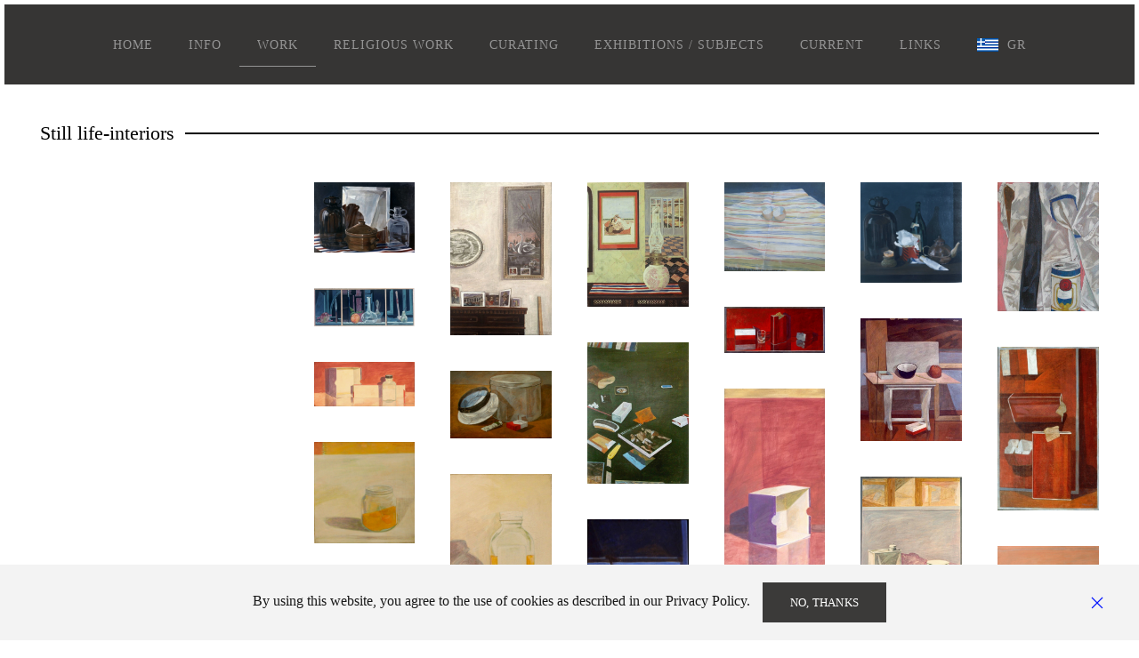

--- FILE ---
content_type: text/html; charset=utf-8
request_url: https://markoskampanis.gr/en/work/painting/still-life-interiors
body_size: 9270
content:
<!DOCTYPE html>
<html lang="en" dir="ltr" vocab="http://schema.org/">
    <head>
        <meta http-equiv="X-UA-Compatible" content="IE=edge">
        <meta name="viewport" content="width=device-width, initial-scale=1">
        <link rel="shortcut icon" href="/images/mk-logo.png">
        <link rel="apple-touch-icon-precomposed" href="/images/mk-logo.png">
        <meta charset="utf-8"/>
	<base href="https://markoskampanis.gr/en/work/painting/still-life-interiors"/>
	<meta name="author" content="Super User"/>
	<meta name="generator" content="Joomla! - Open Source Content Management"/>
	<title>Still Life - Interiors</title>
	<link href="/templates/yootheme/css/theme.9.css?v=1660731636" rel="stylesheet" id="theme-style-css"/>
	<link href="/templates/yootheme/css/theme.update.css?v=1.22.6" rel="stylesheet" id="theme-style-update-css"/>
	<script src="/templates/yootheme/vendor/yootheme/theme-cookie/app/cookie.min.js?v=1.22.6" defer></script>
	<script src="/templates/yootheme/vendor/assets/uikit/dist/js/uikit.min.js?v=1.22.6"></script>
	<script src="/templates/yootheme/js/theme.js?v=1.22.6"></script>
	<script src="/templates/yootheme/vendor/assets/uikit/dist/js/uikit-icons-jack-baker.min.js?v=1.22.6"></script>
	<script>document.addEventListener('DOMContentLoaded',function(){Array.prototype.slice.call(document.querySelectorAll('a span[id^="cloak"]')).forEach(function(span){span.innerText=span.textContent;});});var $theme={"cookie":{"mode":"consent","template":"<div class=\"uk-section uk-section-xsmall uk-section-muted uk-position-bottom uk-position-fixed uk-position-z-index\">\n        <div class=\"uk-container uk-container-expand uk-text-center\">\n\n            By using this website, you agree to the use of cookies as described in our Privacy Policy.\n                            <button type=\"button\" class=\"js-accept uk-close uk-position-center-right uk-position-medium\" data-uk-close data-uk-toggle=\"target: !.uk-section; animation: true\"><\/button>\n            \n                        <button type=\"button\" class=\"js-reject uk-button uk-button-default uk-margin-small-left\" data-uk-toggle=\"target: !.uk-section; animation: true\">No, Thanks<\/button>\n            \n        <\/div>\n    <\/div>"}};</script>

    </head>
    <body class="">

        
        
        <div class="tm-page">

                        
<div class="tm-header-mobile uk-hidden@l">


    <div class="uk-navbar-container">
        <nav uk-navbar>

                        <div class="uk-navbar-left">

                
                                <a class="uk-navbar-toggle" href="#tm-mobile" uk-toggle>
                    <div uk-navbar-toggle-icon></div>
                                    </a>
                
                
            </div>
            
            
            
        </nav>
    </div>

    

<div id="tm-mobile" uk-offcanvas mode="push" overlay>
    <div class="uk-offcanvas-bar uk-text-center uk-flex">

        <button class="uk-offcanvas-close" type="button" uk-close></button>

                <div class="uk-margin-auto-vertical uk-width-1-1">
            
            
<div class="uk-child-width-1-1" uk-grid>    <div>
<div class="uk-panel" id="module-106">

    
    
<ul class="uk-nav uk-nav-primary uk-nav-center uk-nav-parent-icon uk-nav-accordion" uk-nav="{&quot;targets&quot;: &quot;&gt; .js-accordion&quot;}">
    
	<li><a href="/en/homepage">Home</a></li>
	<li class="js-accordion uk-parent"><a tabindex='0'>INFO</a>
	<ul class="uk-nav-sub">

		<li><a href="/en/info-en/cv">CV</a></li>
		<li><a href="/en/info-en/criticism-interviews">CRITICISM-INTERVIEWS</a></li>
		<li><a href="/en/info-en/lectures-articles">LECTURES-ARTICLES</a></li>
		<li><a href="/en/info-en/newsletters">NEWSLETTERS</a></li></ul></li>
	<li class="uk-active js-accordion uk-parent"><a tabindex='0'>WORK</a>
	<ul class="uk-nav-sub">

		<li class="uk-active uk-parent"><a tabindex='0'>PAINTING</a>
		<ul>

			<li><a href="/en/work/painting/urban-trace">2018 Urban Trace</a></li>
			<li><a href="/en/work/painting/365">2013 &quot;365&quot;</a></li>
			<li><a href="/en/work/painting/a-museum-of-trees">2011 A Museum of Trees</a></li>
			<li><a href="/en/work/painting/mount-athos">Mount Athos</a></li>
			<li class="uk-active"><a href="/en/work/painting/still-life-interiors">Still Life - Interiors</a></li>
			<li><a href="/en/work/painting/landscapes">Landscapes</a></li>
			<li><a href="/en/work/painting/the-studio">The studio</a></li>
			<li><a href="/en/work/painting/miscellaneous">Miscellaneous</a></li>
			<li><a href="/en/work/painting/student-works">Student works</a></li></ul></li>
		<li class="uk-parent"><a tabindex='0'>DRAWING</a>
		<ul>

			<li><a href="/en/work/drawing/landscapes-trees">Landscapes / Trees</a></li>
			<li><a href="/en/work/drawing/mount-athos-landscapes">Mount Athos, landscapes</a></li>
			<li><a href="/en/work/drawing/mount-athos-towers">Mount Athos, towers</a></li>
			<li><a href="/en/work/drawing/still-life">Still life/Interiors</a></li>
			<li><a href="/en/work/drawing/figures-nudes">Figures / Nudes</a></li></ul></li>
		<li class="uk-parent"><a tabindex='0'>PRINTMAKING</a>
		<ul>

			<li><a href="/en/work/printmaking/etchings-collagraphs">Etchings / Collagraphs</a></li>
			<li><a href="/en/work/printmaking/monotypes">Monotypes</a></li>
			<li><a href="/en/work/printmaking/mount-athos-the-towers">Mount Athos, the towers</a></li>
			<li><a href="/en/work/printmaking/mount-athos-iveron-monastery">Mount Athos, Iveron monastery</a></li>
			<li><a href="/en/work/printmaking/mount-athos-skete-of-saint-andrew">Mount Athos, Skete of Saint Andrew</a></li>
			<li><a href="/en/work/printmaking/digital-work">Digital work</a></li>
			<li><a href="/en/work/printmaking/multiples">Multiples</a></li></ul></li>
		<li class="uk-parent"><a tabindex='0'>ILLUSTATIONS-BOOKS</a>
		<ul>

			<li><a href="/en/work/illustations-books/artist-books">Artist Books</a></li>
			<li><a href="/en/work/illustations-books/the-life-of-saint-simon">The Life of Saint Simon</a></li>
			<li><a href="/en/work/illustations-books/astir-publishing-house">Astir Publishing House</a></li>
			<li><a href="/en/work/illustations-books/synaxaristis">Synaxaristis</a></li>
			<li><a href="/en/work/illustations-books/foinikas-publishers">Foinikas Publishers</a></li>
			<li><a href="/en/work/illustations-books/ekdotike-athenon">Ekdotike Athenon</a></li>
			<li><a href="/en/work/illustations-books/hestia-publishers">Hestia Publishers</a></li>
			<li><a href="/en/work/illustations-books/miscellaneous">Miscellaneous </a></li></ul></li></ul></li>
	<li class="js-accordion uk-parent"><a tabindex='0'>RELIGIOUS WORK</a>
	<ul class="uk-nav-sub">

		<li><a href="/en/religious-work/karyes">Karyes</a></li>
		<li><a href="/en/religious-work/kornofolia">Kornofolia </a></li>
		<li><a href="/en/religious-work/vatopaidi-monastery">Vatopaidi Monastery</a></li>
		<li><a href="/en/religious-work/mykonos">Mykonos</a></li>
		<li><a href="/en/religious-work/sin">Sinai Monastery</a></li>
		<li><a href="/en/religious-work/simonos-petra-monastery">Simonos Petra Monastery</a></li>
		<li><a href="/en/religious-work/miscellaneous-icons">Miscellaneous / Icons</a></li></ul></li>
	<li><a href="/en/curating">CURATING</a></li>
	<li><a href="/en/exhibitions-subjects">EXHIBITIONS / SUBJECTS</a></li>
	<li><a href="/en/current">CURRENT</a></li>
	<li><a href="/en/links">LINKS</a></li>
	<li><a href="/el"><img src="/images/Greecesvg.png" alt="GR">GR</a></li></ul>

</div>
</div></div>

                    </div>
        
    </div>
</div>

</div>


<div class="tm-header uk-visible@l" uk-header>




    
    
                <div uk-sticky media="@l" cls-active="uk-navbar-sticky" sel-target=".uk-navbar-container">
        
            <div class="uk-navbar-container">

                <div class="uk-container uk-container-expand">
                    <nav class="uk-navbar" uk-navbar="{&quot;align&quot;:&quot;left&quot;,&quot;boundary&quot;:&quot;!.uk-navbar-container&quot;}">

                        <div class="uk-navbar-center">

                                                            
<ul id="module-105" class="uk-navbar-nav">
    
	<li><a href="/en/homepage">Home</a></li>
	<li class="uk-parent"><a class="" tabindex='0'>INFO</a>
	<div class="uk-navbar-dropdown"><div class="uk-navbar-dropdown-grid uk-child-width-1-1" uk-grid><div><ul class="uk-nav uk-navbar-dropdown-nav">

		<li><a href="/en/info-en/cv">CV</a></li>
		<li><a href="/en/info-en/criticism-interviews">CRITICISM-INTERVIEWS</a></li>
		<li><a href="/en/info-en/lectures-articles">LECTURES-ARTICLES</a></li>
		<li><a href="/en/info-en/newsletters">NEWSLETTERS</a></li></ul></div></div></div></li>
	<li class="uk-active uk-parent"><a class="" tabindex='0'>WORK</a>
	<div class="uk-navbar-dropdown" uk-drop="{&quot;clsDrop&quot;:&quot;uk-navbar-dropdown&quot;,&quot;flip&quot;:&quot;x&quot;,&quot;pos&quot;:&quot;bottom-justify&quot;,&quot;boundary&quot;:&quot;!.uk-navbar-container&quot;,&quot;boundaryAlign&quot;:true,&quot;mode&quot;:&quot;click,hover&quot;}"><div class="uk-navbar-dropdown-grid uk-child-width-1-4" uk-grid><div><ul class="uk-nav uk-navbar-dropdown-nav">

		<li class="uk-active uk-parent"><a class="" tabindex='0'>PAINTING</a>
		<ul class="uk-nav-sub">

			<li><a href="/en/work/painting/urban-trace">2018 Urban Trace</a></li>
			<li><a href="/en/work/painting/365">2013 &quot;365&quot;</a></li>
			<li><a href="/en/work/painting/a-museum-of-trees">2011 A Museum of Trees</a></li>
			<li><a href="/en/work/painting/mount-athos">Mount Athos</a></li>
			<li class="uk-active"><a href="/en/work/painting/still-life-interiors">Still Life - Interiors</a></li>
			<li><a href="/en/work/painting/landscapes">Landscapes</a></li>
			<li><a href="/en/work/painting/the-studio">The studio</a></li>
			<li><a href="/en/work/painting/miscellaneous">Miscellaneous</a></li>
			<li><a href="/en/work/painting/student-works">Student works</a></li></ul></li></ul></div><div><ul class="uk-nav uk-navbar-dropdown-nav">

		<li class="uk-parent"><a class="" tabindex='0'>DRAWING</a>
		<ul class="uk-nav-sub">

			<li><a href="/en/work/drawing/landscapes-trees">Landscapes / Trees</a></li>
			<li><a href="/en/work/drawing/mount-athos-landscapes">Mount Athos, landscapes</a></li>
			<li><a href="/en/work/drawing/mount-athos-towers">Mount Athos, towers</a></li>
			<li><a href="/en/work/drawing/still-life">Still life/Interiors</a></li>
			<li><a href="/en/work/drawing/figures-nudes">Figures / Nudes</a></li></ul></li></ul></div><div><ul class="uk-nav uk-navbar-dropdown-nav">

		<li class="uk-parent"><a class="" tabindex='0'>PRINTMAKING</a>
		<ul class="uk-nav-sub">

			<li><a href="/en/work/printmaking/etchings-collagraphs">Etchings / Collagraphs</a></li>
			<li><a href="/en/work/printmaking/monotypes">Monotypes</a></li>
			<li><a href="/en/work/printmaking/mount-athos-the-towers">Mount Athos, the towers</a></li>
			<li><a href="/en/work/printmaking/mount-athos-iveron-monastery">Mount Athos, Iveron monastery</a></li>
			<li><a href="/en/work/printmaking/mount-athos-skete-of-saint-andrew">Mount Athos, Skete of Saint Andrew</a></li>
			<li><a href="/en/work/printmaking/digital-work">Digital work</a></li>
			<li><a href="/en/work/printmaking/multiples">Multiples</a></li></ul></li></ul></div><div><ul class="uk-nav uk-navbar-dropdown-nav">

		<li class="uk-parent"><a class="" tabindex='0'>ILLUSTATIONS-BOOKS</a>
		<ul class="uk-nav-sub">

			<li><a href="/en/work/illustations-books/artist-books">Artist Books</a></li>
			<li><a href="/en/work/illustations-books/the-life-of-saint-simon">The Life of Saint Simon</a></li>
			<li><a href="/en/work/illustations-books/astir-publishing-house">Astir Publishing House</a></li>
			<li><a href="/en/work/illustations-books/synaxaristis">Synaxaristis</a></li>
			<li><a href="/en/work/illustations-books/foinikas-publishers">Foinikas Publishers</a></li>
			<li><a href="/en/work/illustations-books/ekdotike-athenon">Ekdotike Athenon</a></li>
			<li><a href="/en/work/illustations-books/hestia-publishers">Hestia Publishers</a></li>
			<li><a href="/en/work/illustations-books/miscellaneous">Miscellaneous </a></li></ul></li></ul></div></div></div></li>
	<li class="uk-parent"><a class="" tabindex='0'>RELIGIOUS WORK</a>
	<div class="uk-navbar-dropdown"><div class="uk-navbar-dropdown-grid uk-child-width-1-1" uk-grid><div><ul class="uk-nav uk-navbar-dropdown-nav">

		<li><a href="/en/religious-work/karyes">Karyes</a></li>
		<li><a href="/en/religious-work/kornofolia">Kornofolia </a></li>
		<li><a href="/en/religious-work/vatopaidi-monastery">Vatopaidi Monastery</a></li>
		<li><a href="/en/religious-work/mykonos">Mykonos</a></li>
		<li><a href="/en/religious-work/sin">Sinai Monastery</a></li>
		<li><a href="/en/religious-work/simonos-petra-monastery">Simonos Petra Monastery</a></li>
		<li><a href="/en/religious-work/miscellaneous-icons">Miscellaneous / Icons</a></li></ul></div></div></div></li>
	<li><a href="/en/curating">CURATING</a></li>
	<li><a href="/en/exhibitions-subjects">EXHIBITIONS / SUBJECTS</a></li>
	<li><a href="/en/current">CURRENT</a></li>
	<li><a href="/en/links">LINKS</a></li>
	<li><a href="/el"><img class="uk-margin-small-right" src="/images/Greecesvg.png" alt="GR">GR</a></li></ul>

                            
                        </div>

                    </nav>
                </div>

            </div>

                </div>
        
    
    



</div>
            
            

            
            <div id="system-message-container" data-messages="[]">
</div>

            <!-- Builder #page -->
<div class="uk-section-default uk-section uk-section-small uk-padding-remove-bottom" uk-scrollspy="target: [uk-scrollspy-class]; cls: uk-animation-slide-bottom-small; delay: false;" uk-height-viewport="offset-top: true;">
    
        
        
        
            
            <div class="uk-container"><div class="uk-grid-margin" uk-grid>
<div class="uk-flex-auto uk-width-1-1@m">
    
        
            
            
                
<h1 class="uk-h4 uk-heading-line uk-margin-remove-top uk-margin-remove-bottom uk-text-left" uk-scrollspy-class="uk-animation-slide-right">        <span>Still life-interiors</span>
    </h1>
            
        
    
</div>
</div><div class="uk-grid-margin" uk-grid>
<div class="uk-flex-auto uk-width-1-4@m">
    
        
            
            
                <div class="uk-margin uk-margin-remove-top uk-margin-remove-bottom uk-text-justify" uk-scrollspy-class></div>
            
        
    
</div>

<div class="uk-flex-auto uk-width-3-4@m">
    
        
            
            
                
<div class="uk-margin uk-text-center">
    <div class="uk-child-width-1-1 uk-child-width-1-1@s uk-child-width-1-6@m" uk-grid="masonry: 1;" uk-lightbox="toggle: a[data-type];">        <div>
<a class="el-item uk-inline-clip uk-transition-toggle uk-link-reset" tabindex="0" href="/templates/yootheme/cache/1-3cc8465e.jpeg" data-type="image" data-caption="&lt;h4 class='uk-margin-remove'&gt;&lt;i&gt;Still life&lt;/i&gt;, 1979, acrylic on wood, 35x50 cm.&lt;/h4&gt;" uk-scrollspy-class="uk-animation-slide-bottom-small">
    
        <img class="el-image uk-transition-scale-up uk-transition-opaque" alt data-src="/templates/yootheme/cache/1-2f984d3a.jpeg" data-srcset="/templates/yootheme/cache/1-50518ef1.jpeg 768w, /templates/yootheme/cache/1-551730c2.jpeg 1024w, /templates/yootheme/cache/1-e0c406c2.jpeg 1366w, /templates/yootheme/cache/1-2f984d3a.jpeg 1547w" data-sizes="(min-width: 1547px) 1547px" data-width="1547" data-height="1080" uk-img>    
        <div class="uk-overlay-primary uk-transition-fade uk-position-cover"></div>    
    
    
</a></div>        <div>
<a class="el-item uk-inline-clip uk-transition-toggle uk-link-reset" tabindex="0" href="/templates/yootheme/cache/2-805c8f3e.jpeg" data-type="image" data-caption="&lt;h4 class='uk-margin-remove'&gt;&lt;i&gt;Still life with photographs&lt;/i&gt;, 1979, acrylic on carton.&lt;/h4&gt;" uk-scrollspy-class="uk-animation-slide-bottom-small">
    
        <img class="el-image uk-transition-scale-up uk-transition-opaque" alt data-src="/templates/yootheme/cache/2-04073a14.jpeg" data-srcset="/templates/yootheme/cache/2-04073a14.jpeg 712w" data-sizes="(min-width: 712px) 712px" data-width="712" data-height="1080" uk-img>    
        <div class="uk-overlay-primary uk-transition-fade uk-position-cover"></div>    
    
    
</a></div>        <div>
<a class="el-item uk-inline-clip uk-transition-toggle uk-link-reset" tabindex="0" href="/templates/yootheme/cache/3-c56b7d6a.jpeg" data-type="image" data-caption="&lt;h4 class='uk-margin-remove'&gt;&lt;i&gt;Interior with Indian miniature&lt;/i&gt;, 1979, oil on canvas, 55x46 cm.&lt;/h4&gt;" uk-scrollspy-class="uk-animation-slide-bottom-small">
    
        <img class="el-image uk-transition-scale-up uk-transition-opaque" alt data-src="/templates/yootheme/cache/3-a53e99e8.jpeg" data-srcset="/templates/yootheme/cache/3-d670f5a6.jpeg 768w, /templates/yootheme/cache/3-a53e99e8.jpeg 879w" data-sizes="(min-width: 879px) 879px" data-width="879" data-height="1080" uk-img>    
        <div class="uk-overlay-primary uk-transition-fade uk-position-cover"></div>    
    
    
</a></div>        <div>
<a class="el-item uk-inline-clip uk-transition-toggle uk-link-reset" tabindex="0" href="/templates/yootheme/cache/4nea-ea14e91c.jpeg" data-type="image" data-caption="&lt;h4 class='uk-margin-remove'&gt;&lt;i&gt;Still life&lt;/i&gt;, 1979, acrylic on wood, 35x35 cm.&lt;/h4&gt;" uk-scrollspy-class="uk-animation-slide-bottom-small">
    
        <img class="el-image uk-transition-scale-up uk-transition-opaque" alt data-src="/templates/yootheme/cache/4nea-75afd671.jpeg" data-srcset="/templates/yootheme/cache/4nea-14c72b03.jpeg 768w, /templates/yootheme/cache/4nea-ee24eccf.jpeg 1024w, /templates/yootheme/cache/4nea-75afd671.jpeg 1225w" data-sizes="(min-width: 1225px) 1225px" data-width="1225" data-height="1080" uk-img>    
        <div class="uk-overlay-primary uk-transition-fade uk-position-cover"></div>    
    
    
</a></div>        <div>
<a class="el-item uk-inline-clip uk-transition-toggle uk-link-reset" tabindex="0" href="/templates/yootheme/cache/5-31aa6eb6.jpeg" data-type="image" data-caption="&lt;h4 class='uk-margin-remove'&gt;&lt;i&gt;Still life&lt;/i&gt;, 1979, acrylic on wood, 35x35 cm.&lt;/h4&gt;" uk-scrollspy-class="uk-animation-slide-bottom-small">
    
        <img class="el-image uk-transition-scale-up uk-transition-opaque" alt data-src="/templates/yootheme/cache/5-34cf52dc.jpeg" data-srcset="/templates/yootheme/cache/5-60acc3f1.jpeg 768w, /templates/yootheme/cache/5-3788be97.jpeg 1024w, /templates/yootheme/cache/5-34cf52dc.jpeg 1090w" data-sizes="(min-width: 1090px) 1090px" data-width="1090" data-height="1080" uk-img>    
        <div class="uk-overlay-primary uk-transition-fade uk-position-cover"></div>    
    
    
</a></div>        <div>
<a class="el-item uk-inline-clip uk-transition-toggle uk-link-reset" tabindex="0" href="/templates/yootheme/cache/6-70cf6191.jpeg" data-type="image" data-caption="&lt;h4 class='uk-margin-remove'&gt;&lt;i&gt;Navy clothes&lt;/i&gt;, 1981, oil on canvas, 30x24 cm.&lt;/h4&gt;" uk-scrollspy-class="uk-animation-slide-bottom-small">
    
        <img class="el-image uk-transition-scale-up uk-transition-opaque" alt data-src="/templates/yootheme/cache/6-e319c4d0.jpeg" data-srcset="/templates/yootheme/cache/6-d0341e78.jpeg 768w, /templates/yootheme/cache/6-e319c4d0.jpeg 848w" data-sizes="(min-width: 848px) 848px" data-width="848" data-height="1080" uk-img>    
        <div class="uk-overlay-primary uk-transition-fade uk-position-cover"></div>    
    
    
</a></div>        <div>
<a class="el-item uk-inline-clip uk-transition-toggle uk-link-reset" tabindex="0" href="/templates/yootheme/cache/6a-6d3e583b.jpeg" data-type="image" data-caption="&lt;h4 class='uk-margin-remove'&gt;&lt;i&gt;Still life with building details&lt;/i&gt;, triptych, 1981, oil on canvas, 25x80 cm. &lt;/h4&gt;" uk-scrollspy-class="uk-animation-slide-bottom-small">
    
        <img class="el-image uk-transition-scale-up uk-transition-opaque" alt data-src="/templates/yootheme/cache/6a-8674976f.jpeg" data-srcset="/templates/yootheme/cache/6a-a5aedbbc.jpeg 768w, /templates/yootheme/cache/6a-baaa7ee5.jpeg 1024w, /templates/yootheme/cache/6a-b706fbe8.jpeg 1366w, /templates/yootheme/cache/6a-871ee650.jpeg 1600w, /templates/yootheme/cache/6a-621b22b9.jpeg 1920w, /templates/yootheme/cache/6a-8674976f.jpeg 2919w" data-sizes="(min-width: 2919px) 2919px" data-width="2919" data-height="1080" uk-img>    
        <div class="uk-overlay-primary uk-transition-fade uk-position-cover"></div>    
    
    
</a></div>        <div>
<a class="el-item uk-inline-clip uk-transition-toggle uk-link-reset" tabindex="0" href="/templates/yootheme/cache/7-4ad158b2.jpeg" data-type="image" data-caption="&lt;h4 class='uk-margin-remove'&gt;&lt;i&gt;Navy hat&lt;/i&gt;, 1982, acrylic on wood, 40x60 cm.&lt;/h4&gt;" uk-scrollspy-class="uk-animation-slide-bottom-small">
    
        <img class="el-image uk-transition-scale-up uk-transition-opaque" alt data-src="/templates/yootheme/cache/7-c4002760.jpeg" data-srcset="/templates/yootheme/cache/7-a7fd4337.jpeg 768w, /templates/yootheme/cache/7-ce79ce09.jpeg 1024w, /templates/yootheme/cache/7-aee2cfab.jpeg 1366w, /templates/yootheme/cache/7-948af560.jpeg 1600w, /templates/yootheme/cache/7-c4002760.jpeg 1623w" data-sizes="(min-width: 1623px) 1623px" data-width="1623" data-height="1080" uk-img>    
        <div class="uk-overlay-primary uk-transition-fade uk-position-cover"></div>    
    
    
</a></div>        <div>
<a class="el-item uk-inline-clip uk-transition-toggle uk-link-reset" tabindex="0" href="/templates/yootheme/cache/8-5d86f602.jpeg" data-type="image" data-caption="&lt;h4 class='uk-margin-remove'&gt;&lt;i&gt;Green floor&lt;/i&gt;, 1983, acrylic on wood, 70x50 cm.&lt;/h4&gt;" uk-scrollspy-class="uk-animation-slide-bottom-small">
    
        <img class="el-image uk-transition-scale-up uk-transition-opaque" alt data-src="/templates/yootheme/cache/8-188bfb30.jpeg" data-srcset="/templates/yootheme/cache/8-2d7a0c82.jpeg 768w, /templates/yootheme/cache/8-188bfb30.jpeg 776w" data-sizes="(min-width: 776px) 776px" data-width="776" data-height="1080" uk-img>    
        <div class="uk-overlay-primary uk-transition-fade uk-position-cover"></div>    
    
    
</a></div>        <div>
<a class="el-item uk-inline-clip uk-transition-toggle uk-link-reset" tabindex="0" href="/templates/yootheme/cache/8a-969925ed.jpeg" data-type="image" data-caption="&lt;h4 class='uk-margin-remove'&gt;&lt;i&gt;Still life on red background&lt;/i&gt;, 1983, acrylic on wood,&lt;/h4&gt;" uk-scrollspy-class="uk-animation-slide-bottom-small">
    
        <img class="el-image uk-transition-scale-up uk-transition-opaque" alt data-src="/templates/yootheme/cache/8a-97028765.jpeg" data-srcset="/templates/yootheme/cache/8a-7fe5692c.jpeg 768w, /templates/yootheme/cache/8a-b9530156.jpeg 1024w, /templates/yootheme/cache/8a-75a6bebe.jpeg 1366w, /templates/yootheme/cache/8a-cdb1b679.jpeg 1600w, /templates/yootheme/cache/8a-1951f74d.jpeg 1920w, /templates/yootheme/cache/8a-97028765.jpeg 2403w" data-sizes="(min-width: 2403px) 2403px" data-width="2403" data-height="1080" uk-img>    
        <div class="uk-overlay-primary uk-transition-fade uk-position-cover"></div>    
    
    
</a></div>        <div>
<a class="el-item uk-inline-clip uk-transition-toggle uk-link-reset" tabindex="0" href="/templates/yootheme/cache/8b-1dba285d.jpeg" data-type="image" data-caption="&lt;h4 class='uk-margin-remove'&gt;&lt;i&gt;Still life in the studio&lt;/i&gt;, 1984, acrylic on wood, 80x65 cm.&lt;/h4&gt;" uk-scrollspy-class="uk-animation-slide-bottom-small">
    
        <img class="el-image uk-transition-scale-up uk-transition-opaque" alt data-src="/templates/yootheme/cache/8b-53f16789.jpeg" data-srcset="/templates/yootheme/cache/8b-dce1d63f.jpeg 768w, /templates/yootheme/cache/8b-53f16789.jpeg 890w" data-sizes="(min-width: 890px) 890px" data-width="890" data-height="1080" uk-img>    
        <div class="uk-overlay-primary uk-transition-fade uk-position-cover"></div>    
    
    
</a></div>        <div>
<a class="el-item uk-inline-clip uk-transition-toggle uk-link-reset" tabindex="0" href="/templates/yootheme/cache/8c-0231c86a.jpeg" data-type="image" data-caption="&lt;h4 class='uk-margin-remove'&gt;&lt;i&gt;Red still life&lt;/i&gt;, 1984, acrylic on wood, 56x36 cm.&lt;/h4&gt;" uk-scrollspy-class="uk-animation-slide-bottom-small">
    
        <img class="el-image uk-transition-scale-up uk-transition-opaque" alt data-src="/templates/yootheme/cache/8c-83b85ca8.jpeg" data-srcset="/templates/yootheme/cache/8c-83b85ca8.jpeg 670w" data-sizes="(min-width: 670px) 670px" data-width="670" data-height="1080" uk-img>    
        <div class="uk-overlay-primary uk-transition-fade uk-position-cover"></div>    
    
    
</a></div>        <div>
<a class="el-item uk-inline-clip uk-transition-toggle uk-link-reset" tabindex="0" href="/templates/yootheme/cache/9-2fcb7d57.jpeg" data-type="image" data-caption="&lt;h4 class='uk-margin-remove'&gt;&lt;i&gt;Still life&lt;/i&gt;, 1985, casein on wood, 16x36 cm.&lt;/h4&gt;" uk-scrollspy-class="uk-animation-slide-bottom-small">
    
        <img class="el-image uk-transition-scale-up uk-transition-opaque" alt data-src="/templates/yootheme/cache/9-bfc61483.jpeg" data-srcset="/templates/yootheme/cache/9-0ec91aa1.jpeg 768w, /templates/yootheme/cache/9-3d692063.jpeg 1024w, /templates/yootheme/cache/9-a588a59c.jpeg 1366w, /templates/yootheme/cache/9-3892d7a4.jpeg 1600w, /templates/yootheme/cache/9-f6ef13da.jpeg 1920w, /templates/yootheme/cache/9-bfc61483.jpeg 2450w" data-sizes="(min-width: 2450px) 2450px" data-width="2450" data-height="1080" uk-img>    
        <div class="uk-overlay-primary uk-transition-fade uk-position-cover"></div>    
    
    
</a></div>        <div>
<a class="el-item uk-inline-clip uk-transition-toggle uk-link-reset" tabindex="0" href="/templates/yootheme/cache/10-769b9c5f.jpeg" data-type="image" data-caption="&lt;h4 class='uk-margin-remove'&gt;&lt;i&gt;Linseed oil bottle&lt;/i&gt;, 1985, 15x10,5 cm.&lt;/h4&gt;" uk-scrollspy-class="uk-animation-slide-bottom-small">
    
        <img class="el-image uk-transition-scale-up uk-transition-opaque" alt data-src="/templates/yootheme/cache/10-90f10827.jpeg" data-srcset="/templates/yootheme/cache/10-90f10827.jpeg 721w" data-sizes="(min-width: 721px) 721px" data-width="721" data-height="1080" uk-img>    
        <div class="uk-overlay-primary uk-transition-fade uk-position-cover"></div>    
    
    
</a></div>        <div>
<a class="el-item uk-inline-clip uk-transition-toggle uk-link-reset" tabindex="0" href="/templates/yootheme/cache/11-558e6614.jpeg" data-type="image" data-caption="&lt;h4 class='uk-margin-remove'&gt;&lt;i&gt;The blue vase&lt;/i&gt;, 1985, acrylic on wood,&lt;/h4&gt;" uk-scrollspy-class="uk-animation-slide-bottom-small">
    
        <img class="el-image uk-transition-scale-up uk-transition-opaque" alt data-src="/templates/yootheme/cache/11-2c1bc0e6.jpeg" data-srcset="/templates/yootheme/cache/11-2c1bc0e6.jpeg 491w" data-sizes="(min-width: 491px) 491px" data-width="491" data-height="1080" uk-img>    
        <div class="uk-overlay-primary uk-transition-fade uk-position-cover"></div>    
    
    
</a></div>        <div>
<a class="el-item uk-inline-clip uk-transition-toggle uk-link-reset" tabindex="0" href="/templates/yootheme/cache/12-d5b48a64.jpeg" data-type="image" data-caption="&lt;h4 class='uk-margin-remove'&gt;&lt;i&gt;Still life&lt;/i&gt;, 1985, casein on wood, 28x15 cm.&lt;/h4&gt;" uk-scrollspy-class="uk-animation-slide-bottom-small">
    
        <img class="el-image uk-transition-scale-up uk-transition-opaque" alt data-src="/templates/yootheme/cache/12-1c54f0d0.jpeg" data-srcset="/templates/yootheme/cache/12-1c54f0d0.jpeg 586w" data-sizes="(min-width: 586px) 586px" data-width="586" data-height="1080" uk-img>    
        <div class="uk-overlay-primary uk-transition-fade uk-position-cover"></div>    
    
    
</a></div>        <div>
<a class="el-item uk-inline-clip uk-transition-toggle uk-link-reset" tabindex="0" href="/templates/yootheme/cache/13-66fc6cbe.jpeg" data-type="image" data-caption="&lt;h4 class='uk-margin-remove'&gt;&lt;i&gt;Still life&lt;/i&gt;, 1985, casein on wood, 60x40 cm.&lt;/h4&gt;" uk-scrollspy-class="uk-animation-slide-bottom-small">
    
        <img class="el-image uk-transition-scale-up uk-transition-opaque" alt data-src="/templates/yootheme/cache/13-bcd71e88.jpeg" data-srcset="/templates/yootheme/cache/13-bcd71e88.jpeg 718w" data-sizes="(min-width: 718px) 718px" data-width="718" data-height="1080" uk-img>    
        <div class="uk-overlay-primary uk-transition-fade uk-position-cover"></div>    
    
    
</a></div>        <div>
<a class="el-item uk-inline-clip uk-transition-toggle uk-link-reset" tabindex="0" href="/templates/yootheme/cache/14-db3fe268.jpeg" data-type="image" data-caption="&lt;h4 class='uk-margin-remove'&gt;&lt;i&gt;Two eggs&lt;/i&gt;, 1986, acrylic on wood, 15x19 cm.&lt;/h4&gt;" uk-scrollspy-class="uk-animation-slide-bottom-small">
    
        <img class="el-image uk-transition-scale-up uk-transition-opaque" alt data-src="/templates/yootheme/cache/14-35cfb599.jpeg" data-srcset="/templates/yootheme/cache/14-be8e4b47.jpeg 768w, /templates/yootheme/cache/14-2ce7339f.jpeg 1024w, /templates/yootheme/cache/14-1249f253.jpeg 1366w, /templates/yootheme/cache/14-35cfb599.jpeg 1379w" data-sizes="(min-width: 1379px) 1379px" data-width="1379" data-height="1080" uk-img>    
        <div class="uk-overlay-primary uk-transition-fade uk-position-cover"></div>    
    
    
</a></div>        <div>
<a class="el-item uk-inline-clip uk-transition-toggle uk-link-reset" tabindex="0" href="/templates/yootheme/cache/15-5fd730fa.jpeg" data-type="image" data-caption="&lt;h4 class='uk-margin-remove'&gt;&lt;i&gt;Cadmium yellow&lt;/i&gt;, 1986, acrylic on wood, 16x16 cm.&lt;/h4&gt;" uk-scrollspy-class="uk-animation-slide-bottom-small">
    
        <img class="el-image uk-transition-scale-up uk-transition-opaque" alt data-src="/templates/yootheme/cache/15-1136c2bc.jpeg" data-srcset="/templates/yootheme/cache/15-17bf6903.jpeg 768w, /templates/yootheme/cache/15-e43b899a.jpeg 1024w, /templates/yootheme/cache/15-1136c2bc.jpeg 1073w" data-sizes="(min-width: 1073px) 1073px" data-width="1073" data-height="1080" uk-img>    
        <div class="uk-overlay-primary uk-transition-fade uk-position-cover"></div>    
    
    
</a></div>        <div>
<a class="el-item uk-inline-clip uk-transition-toggle uk-link-reset" tabindex="0" href="/templates/yootheme/cache/16-c841750c.jpeg" data-type="image" data-caption="&lt;h4 class='uk-margin-remove'&gt;&lt;i&gt;Still life&lt;/i&gt;, 1986, acrylic on wood, 31x114 cm.&lt;/h4&gt;" uk-scrollspy-class="uk-animation-slide-bottom-small">
    
        <img class="el-image uk-transition-scale-up uk-transition-opaque" alt data-src="/templates/yootheme/cache/16-7ab9354b.jpeg" data-srcset="/templates/yootheme/cache/16-fc8c76bf.jpeg 768w, /templates/yootheme/cache/16-3a163002.jpeg 1024w, /templates/yootheme/cache/16-b0022d18.jpeg 1366w, /templates/yootheme/cache/16-1b1e90fd.jpeg 1600w, /templates/yootheme/cache/16-500caefd.jpeg 1920w, /templates/yootheme/cache/16-7ab9354b.jpeg 4066w" data-sizes="(min-width: 4066px) 4066px" data-width="4066" data-height="1080" uk-img>    
        <div class="uk-overlay-primary uk-transition-fade uk-position-cover"></div>    
    
    
</a></div>        <div>
<a class="el-item uk-inline-clip uk-transition-toggle uk-link-reset" tabindex="0" href="/templates/yootheme/cache/17-0e50136b.jpeg" data-type="image" data-caption="&lt;h4 class='uk-margin-remove'&gt;&lt;i&gt;Still life&lt;/i&gt;, 1986, acrylic on wood, 31x114 cm.&lt;/h4&gt;" uk-scrollspy-class="uk-animation-slide-bottom-small">
    
        <img class="el-image uk-transition-scale-up uk-transition-opaque" alt data-src="/templates/yootheme/cache/17-271b6a89.jpeg" data-srcset="/templates/yootheme/cache/17-674fdc7d.jpeg 768w, /templates/yootheme/cache/17-e9144405.jpeg 1024w, /templates/yootheme/cache/17-3334a724.jpeg 1366w, /templates/yootheme/cache/17-db42b795.jpeg 1600w, /templates/yootheme/cache/17-6933bb64.jpeg 1920w, /templates/yootheme/cache/17-271b6a89.jpeg 3984w" data-sizes="(min-width: 3984px) 3984px" data-width="3984" data-height="1080" uk-img>    
        <div class="uk-overlay-primary uk-transition-fade uk-position-cover"></div>    
    
    
</a></div>        <div>
<a class="el-item uk-inline-clip uk-transition-toggle uk-link-reset" tabindex="0" href="/templates/yootheme/cache/18-d542da1d.jpeg" data-type="image" data-caption="&lt;h4 class='uk-margin-remove'&gt;&lt;i&gt;Still life on red background&lt;/i&gt;, 1986, acrylic on wood, 70x65 cm.&lt;/h4&gt;" uk-scrollspy-class="uk-animation-slide-bottom-small">
    
        <img class="el-image uk-transition-scale-up uk-transition-opaque" alt data-src="/templates/yootheme/cache/18-d06fa04e.jpeg" data-srcset="/templates/yootheme/cache/18-7029c84e.jpeg 768w, /templates/yootheme/cache/18-d06fa04e.jpeg 1005w" data-sizes="(min-width: 1005px) 1005px" data-width="1005" data-height="1080" uk-img>    
        <div class="uk-overlay-primary uk-transition-fade uk-position-cover"></div>    
    
    
</a></div>        <div>
<a class="el-item uk-inline-clip uk-transition-toggle uk-link-reset" tabindex="0" href="/templates/yootheme/cache/19-596637a6.jpeg" data-type="image" data-caption="&lt;h4 class='uk-margin-remove'&gt;&lt;i&gt;Still life with screen&lt;/i&gt;, 1986, acrylic on wood, 150x100 cm.&lt;/h4&gt;" uk-scrollspy-class="uk-animation-slide-bottom-small">
    
        <img class="el-image uk-transition-scale-up uk-transition-opaque" alt data-src="/templates/yootheme/cache/19-d8d015e6.jpeg" data-srcset="/templates/yootheme/cache/19-d8d015e6.jpeg 725w" data-sizes="(min-width: 725px) 725px" data-width="725" data-height="1080" uk-img>    
        <div class="uk-overlay-primary uk-transition-fade uk-position-cover"></div>    
    
    
</a></div>        <div>
<a class="el-item uk-inline-clip uk-transition-toggle uk-link-reset" tabindex="0" href="/templates/yootheme/cache/20-30a4ee0f.jpeg" data-type="image" data-caption="&lt;h4 class='uk-margin-remove'&gt;&lt;i&gt;Still life with plant&lt;/i&gt;, 1987, acrylic on wood, 44x100 cm.&lt;/h4&gt;" uk-scrollspy-class="uk-animation-slide-bottom-small">
    
        <img class="el-image uk-transition-scale-up uk-transition-opaque" alt data-src="/templates/yootheme/cache/20-4db45eba.jpeg" data-srcset="/templates/yootheme/cache/20-bf9033ca.jpeg 768w, /templates/yootheme/cache/20-b4e51179.jpeg 1024w, /templates/yootheme/cache/20-ba809c81.jpeg 1366w, /templates/yootheme/cache/20-e4b6591a.jpeg 1600w, /templates/yootheme/cache/20-14e7e762.jpeg 1920w, /templates/yootheme/cache/20-4db45eba.jpeg 2425w" data-sizes="(min-width: 2425px) 2425px" data-width="2425" data-height="1080" uk-img>    
        <div class="uk-overlay-primary uk-transition-fade uk-position-cover"></div>    
    
    
</a></div>        <div>
<a class="el-item uk-inline-clip uk-transition-toggle uk-link-reset" tabindex="0" href="/templates/yootheme/cache/21-32d75d8a.jpeg" data-type="image" data-caption="&lt;h4 class='uk-margin-remove'&gt;&lt;i&gt;Still life branch&lt;/i&gt;, 1987, acrylic on wood, 44x100 cm.&lt;/h4&gt;" uk-scrollspy-class="uk-animation-slide-bottom-small">
    
        <img class="el-image uk-transition-scale-up uk-transition-opaque" alt data-src="/templates/yootheme/cache/21-2740f503.jpeg" data-srcset="/templates/yootheme/cache/21-654781e0.jpeg 768w, /templates/yootheme/cache/21-047a27b2.jpeg 1024w, /templates/yootheme/cache/21-2a5a79a6.jpeg 1366w, /templates/yootheme/cache/21-24d9140e.jpeg 1600w, /templates/yootheme/cache/21-6263aedf.jpeg 1920w, /templates/yootheme/cache/21-2740f503.jpeg 2455w" data-sizes="(min-width: 2455px) 2455px" data-width="2455" data-height="1080" uk-img>    
        <div class="uk-overlay-primary uk-transition-fade uk-position-cover"></div>    
    
    
</a></div>        <div>
<a class="el-item uk-inline-clip uk-transition-toggle uk-link-reset" tabindex="0" href="/templates/yootheme/cache/22-0d870580.jpeg" data-type="image" data-caption="&lt;h4 class='uk-margin-remove'&gt;&lt;i&gt;Interior with mirror&lt;/i&gt;, 1987, acrylic on wood, 100x42 cm.&lt;/h4&gt;" uk-scrollspy-class="uk-animation-slide-bottom-small">
    
        <img class="el-image uk-transition-scale-up uk-transition-opaque" alt data-src="/templates/yootheme/cache/22-dc9bb94a.jpeg" data-srcset="/templates/yootheme/cache/22-dc9bb94a.jpeg 454w" data-sizes="(min-width: 454px) 454px" data-width="454" data-height="1080" uk-img>    
        <div class="uk-overlay-primary uk-transition-fade uk-position-cover"></div>    
    
    
</a></div>        <div>
<a class="el-item uk-inline-clip uk-transition-toggle uk-link-reset" tabindex="0" href="/templates/yootheme/cache/23-6001c54c.jpeg" data-type="image" data-caption="&lt;h4 class='uk-margin-remove'&gt;&lt;i&gt;Plant with white vase&lt;/i&gt;, 1987, acrylic on wood, 100x100 cm.&lt;/h4&gt;" uk-scrollspy-class="uk-animation-slide-bottom-small">
    
        <img class="el-image uk-transition-scale-up uk-transition-opaque" alt data-src="/templates/yootheme/cache/23-1fae363e.jpeg" data-srcset="/templates/yootheme/cache/23-ef4d6fe7.jpeg 768w, /templates/yootheme/cache/23-f4bc8d1e.jpeg 1024w, /templates/yootheme/cache/23-1fae363e.jpeg 1076w" data-sizes="(min-width: 1076px) 1076px" data-width="1076" data-height="1080" uk-img>    
        <div class="uk-overlay-primary uk-transition-fade uk-position-cover"></div>    
    
    
</a></div>        <div>
<a class="el-item uk-inline-clip uk-transition-toggle uk-link-reset" tabindex="0" href="/templates/yootheme/cache/24-0ae1e91b.jpeg" data-type="image" data-caption="&lt;h4 class='uk-margin-remove'&gt;&lt;i&gt;Four variations of a still life with mirror&lt;/i&gt;, 1988, acrylic on wood, 31x31 cm. each.&lt;/h4&gt;" uk-scrollspy-class="uk-animation-slide-bottom-small">
    
        <img class="el-image uk-transition-scale-up uk-transition-opaque" alt data-src="/templates/yootheme/cache/24-44e2b4bc.jpeg" data-srcset="/templates/yootheme/cache/24-405b111e.jpeg 768w, /templates/yootheme/cache/24-4c5efae4.jpeg 1024w, /templates/yootheme/cache/24-44e2b4bc.jpeg 1079w" data-sizes="(min-width: 1079px) 1079px" data-width="1079" data-height="1080" uk-img>    
        <div class="uk-overlay-primary uk-transition-fade uk-position-cover"></div>    
    
    
</a></div>        <div>
<a class="el-item uk-inline-clip uk-transition-toggle uk-link-reset" tabindex="0" href="/templates/yootheme/cache/25-3d5bf825.jpeg" data-type="image" data-caption="&lt;h4 class='uk-margin-remove'&gt;&lt;i&gt;Broad leaf plant in a white pot&lt;/i&gt;, 1988, acrylic on wood, 140x111 cm.&lt;/h4&gt;" uk-scrollspy-class="uk-animation-slide-bottom-small">
    
        <img class="el-image uk-transition-scale-up uk-transition-opaque" alt data-src="/templates/yootheme/cache/25-439ec976.jpeg" data-srcset="/templates/yootheme/cache/25-ce78b8c9.jpeg 768w, /templates/yootheme/cache/25-439ec976.jpeg 841w" data-sizes="(min-width: 841px) 841px" data-width="841" data-height="1080" uk-img>    
        <div class="uk-overlay-primary uk-transition-fade uk-position-cover"></div>    
    
    
</a></div>        <div>
<a class="el-item uk-inline-clip uk-transition-toggle uk-link-reset" tabindex="0" href="/templates/yootheme/cache/26-e3db2b5f.jpeg" data-type="image" data-caption="&lt;h4 class='uk-margin-remove'&gt;&lt;i&gt;Composition&lt;/i&gt;, 1988, acrylic on wood, 85x55 cm.&lt;/h4&gt;" uk-scrollspy-class="uk-animation-slide-bottom-small">
    
        <img class="el-image uk-transition-scale-up uk-transition-opaque" alt data-src="/templates/yootheme/cache/26-e43d90ff.jpeg" data-srcset="/templates/yootheme/cache/26-e43d90ff.jpeg 694w" data-sizes="(min-width: 694px) 694px" data-width="694" data-height="1080" uk-img>    
        <div class="uk-overlay-primary uk-transition-fade uk-position-cover"></div>    
    
    
</a></div>        <div>
<a class="el-item uk-inline-clip uk-transition-toggle uk-link-reset" tabindex="0" href="/templates/yootheme/cache/27-f94762d3.jpeg" data-type="image" data-caption="&lt;h4 class='uk-margin-remove'&gt;&lt;i&gt;Composition&lt;/i&gt; with plant, &lt;i&gt;day&lt;/i&gt;, 1988, acrylic on wood, 100x150 cm.&lt;/h4&gt;" uk-scrollspy-class="uk-animation-slide-bottom-small">
    
        <img class="el-image uk-transition-scale-up uk-transition-opaque" alt data-src="/templates/yootheme/cache/27-1b1518ea.jpeg" data-srcset="/templates/yootheme/cache/27-332f85b1.jpeg 768w, /templates/yootheme/cache/27-debc6a9f.jpeg 1024w, /templates/yootheme/cache/27-be276b3d.jpeg 1366w, /templates/yootheme/cache/27-4c717ee0.jpeg 1600w, /templates/yootheme/cache/27-1b1518ea.jpeg 1623w" data-sizes="(min-width: 1623px) 1623px" data-width="1623" data-height="1080" uk-img>    
        <div class="uk-overlay-primary uk-transition-fade uk-position-cover"></div>    
    
    
</a></div>        <div>
<a class="el-item uk-inline-clip uk-transition-toggle uk-link-reset" tabindex="0" href="/templates/yootheme/cache/28-ad27def9.jpeg" data-type="image" data-caption="&lt;h4 class='uk-margin-remove'&gt;&lt;i&gt;Composition&lt;/i&gt; with plant, &lt;i&gt;night&lt;/i&gt;, 1988, acrylic on wood, 100x150 cm.&lt;/h4&gt;" uk-scrollspy-class="uk-animation-slide-bottom-small">
    
        <img class="el-image uk-transition-scale-up uk-transition-opaque" alt data-src="/templates/yootheme/cache/28-8d6f141a.jpeg" data-srcset="/templates/yootheme/cache/28-9874e732.jpeg 768w, /templates/yootheme/cache/28-b071d0bc.jpeg 1024w, /templates/yootheme/cache/28-c19709c6.jpeg 1366w, /templates/yootheme/cache/28-e586d0cb.jpeg 1600w, /templates/yootheme/cache/28-8d6f141a.jpeg 1628w" data-sizes="(min-width: 1628px) 1628px" data-width="1628" data-height="1080" uk-img>    
        <div class="uk-overlay-primary uk-transition-fade uk-position-cover"></div>    
    
    
</a></div>        <div>
<a class="el-item uk-inline-clip uk-transition-toggle uk-link-reset" tabindex="0" href="/templates/yootheme/cache/29-848d538b.jpeg" data-type="image" data-caption="&lt;h4 class='uk-margin-remove'&gt;&lt;i&gt;Still life&lt;/i&gt;, 1989, casein on wood, 42x57 cm.&lt;/h4&gt;" uk-scrollspy-class="uk-animation-slide-bottom-small">
    
        <img class="el-image uk-transition-scale-up uk-transition-opaque" alt data-src="/templates/yootheme/cache/29-e8b850cb.jpeg" data-srcset="/templates/yootheme/cache/29-895b3c60.jpeg 768w, /templates/yootheme/cache/29-836f57bb.jpeg 1024w, /templates/yootheme/cache/29-886e2d27.jpeg 1366w, /templates/yootheme/cache/29-e8b850cb.jpeg 1427w" data-sizes="(min-width: 1427px) 1427px" data-width="1427" data-height="1080" uk-img>    
        <div class="uk-overlay-primary uk-transition-fade uk-position-cover"></div>    
    
    
</a></div>        <div>
<a class="el-item uk-inline-clip uk-transition-toggle uk-link-reset" tabindex="0" href="/templates/yootheme/cache/30-07cbe6fc.jpeg" data-type="image" data-caption="&lt;h4 class='uk-margin-remove'&gt;&lt;i&gt;Dry twigs&lt;/i&gt;, 1989, acrylic on carton, 20x25 cm.&lt;/h4&gt;" uk-scrollspy-class="uk-animation-slide-bottom-small">
    
        <img class="el-image uk-transition-scale-up uk-transition-opaque" alt data-src="/templates/yootheme/cache/30-f626f7db.jpeg" data-srcset="/templates/yootheme/cache/30-dea19c55.jpeg 768w, /templates/yootheme/cache/30-ece83a6f.jpeg 1024w, /templates/yootheme/cache/30-ab15cc15.jpeg 1366w, /templates/yootheme/cache/30-f626f7db.jpeg 1440w" data-sizes="(min-width: 1440px) 1440px" data-width="1440" data-height="1080" uk-img>    
        <div class="uk-overlay-primary uk-transition-fade uk-position-cover"></div>    
    
    
</a></div>        <div>
<a class="el-item uk-inline-clip uk-transition-toggle uk-link-reset" tabindex="0" href="/templates/yootheme/cache/31-569cbdaf.jpeg" data-type="image" data-caption="&lt;h4 class='uk-margin-remove'&gt;&lt;i&gt;Tomatoes&lt;/i&gt;, 1989, acrylic on carton, 20x25 cm.&lt;/h4&gt;" uk-scrollspy-class="uk-animation-slide-bottom-small">
    
        <img class="el-image uk-transition-scale-up uk-transition-opaque" alt data-src="/templates/yootheme/cache/31-b170b488.jpeg" data-srcset="/templates/yootheme/cache/31-e7730978.jpeg 768w, /templates/yootheme/cache/31-2e8c888e.jpeg 1024w, /templates/yootheme/cache/31-b170b488.jpeg 1285w" data-sizes="(min-width: 1285px) 1285px" data-width="1285" data-height="1080" uk-img>    
        <div class="uk-overlay-primary uk-transition-fade uk-position-cover"></div>    
    
    
</a></div>        <div>
<a class="el-item uk-inline-clip uk-transition-toggle uk-link-reset" tabindex="0" href="/templates/yootheme/cache/32-42021d39.jpeg" data-type="image" data-caption="&lt;h4 class='uk-margin-remove'&gt;&lt;i&gt;Dry branches in white pot&lt;/i&gt;, 1990, acrylic on wood, 85x38 cm.&lt;/h4&gt;" uk-scrollspy-class="uk-animation-slide-bottom-small">
    
        <img class="el-image uk-transition-scale-up uk-transition-opaque" alt data-src="/templates/yootheme/cache/32-4f207dfb.jpeg" data-srcset="/templates/yootheme/cache/32-4f207dfb.jpeg 446w" data-sizes="(min-width: 446px) 446px" data-width="446" data-height="1080" uk-img>    
        <div class="uk-overlay-primary uk-transition-fade uk-position-cover"></div>    
    
    
</a></div>        <div>
<a class="el-item uk-inline-clip uk-transition-toggle uk-link-reset" tabindex="0" href="/templates/yootheme/cache/33-9fdb725a.jpeg" data-type="image" data-caption="&lt;h4 class='uk-margin-remove'&gt;&lt;i&gt;Still life&lt;/i&gt;, 1990, acrylic on wood, 85x40 cm.&lt;/h4&gt;" uk-scrollspy-class="uk-animation-slide-bottom-small">
    
        <img class="el-image uk-transition-scale-up uk-transition-opaque" alt data-src="/templates/yootheme/cache/33-e39d6473.jpeg" data-srcset="/templates/yootheme/cache/33-e39d6473.jpeg 494w" data-sizes="(min-width: 494px) 494px" data-width="494" data-height="1080" uk-img>    
        <div class="uk-overlay-primary uk-transition-fade uk-position-cover"></div>    
    
    
</a></div>        <div>
<a class="el-item uk-inline-clip uk-transition-toggle uk-link-reset" tabindex="0" href="/templates/yootheme/cache/34-fe85b3a8.jpeg" data-type="image" data-caption="&lt;h4 class='uk-margin-remove'&gt;&lt;i&gt;Pot with plants&lt;/i&gt;, 1990, acrylic on wood, 30x40 cm.&lt;/h4&gt;" uk-scrollspy-class="uk-animation-slide-bottom-small">
    
        <img class="el-image uk-transition-scale-up uk-transition-opaque" alt data-src="/templates/yootheme/cache/34-279e7506.jpeg" data-srcset="/templates/yootheme/cache/34-02bbafd2.jpeg 768w, /templates/yootheme/cache/34-5db61264.jpeg 1024w, /templates/yootheme/cache/34-df0c2b69.jpeg 1366w, /templates/yootheme/cache/34-279e7506.jpeg 1371w" data-sizes="(min-width: 1371px) 1371px" data-width="1371" data-height="1080" uk-img>    
        <div class="uk-overlay-primary uk-transition-fade uk-position-cover"></div>    
    
    
</a></div>        <div>
<a class="el-item uk-inline-clip uk-transition-toggle uk-link-reset" tabindex="0" href="/templates/yootheme/cache/35-90e17c37.jpeg" data-type="image" data-caption="&lt;h4 class='uk-margin-remove'&gt;&lt;i&gt;Jug with bay leaves, night and day&lt;/i&gt;, 1990, acrylic on wood, 85x40 cm.&lt;/h4&gt;" uk-scrollspy-class="uk-animation-slide-bottom-small">
    
        <img class="el-image uk-transition-scale-up uk-transition-opaque" alt data-src="/templates/yootheme/cache/35-98148f02.jpeg" data-srcset="/templates/yootheme/cache/35-8d53b1d2.jpeg 768w, /templates/yootheme/cache/35-89d1d98a.jpeg 1024w, /templates/yootheme/cache/35-98148f02.jpeg 1088w" data-sizes="(min-width: 1088px) 1088px" data-width="1088" data-height="1080" uk-img>    
        <div class="uk-overlay-primary uk-transition-fade uk-position-cover"></div>    
    
    
</a></div>        <div>
<a class="el-item uk-inline-clip uk-transition-toggle uk-link-reset" tabindex="0" href="/templates/yootheme/cache/36-79ae3bc4.jpeg" data-type="image" data-caption="&lt;h4 class='uk-margin-remove'&gt;&lt;i&gt;Fish&lt;/i&gt;, 1990, acrylic on carton, 20x25 cm.&lt;/h4&gt;" uk-scrollspy-class="uk-animation-slide-bottom-small">
    
        <img class="el-image uk-transition-scale-up uk-transition-opaque" alt data-src="/templates/yootheme/cache/36-69ef0c79.jpeg" data-srcset="/templates/yootheme/cache/36-9f267c7a.jpeg 768w, /templates/yootheme/cache/36-e00b292d.jpeg 1024w, /templates/yootheme/cache/36-69ef0c79.jpeg 1318w" data-sizes="(min-width: 1318px) 1318px" data-width="1318" data-height="1080" uk-img>    
        <div class="uk-overlay-primary uk-transition-fade uk-position-cover"></div>    
    
    
</a></div>        <div>
<a class="el-item uk-inline-clip uk-transition-toggle uk-link-reset" tabindex="0" href="/templates/yootheme/cache/37-61be4746.jpeg" data-type="image" data-caption="&lt;h4 class='uk-margin-remove'&gt;&lt;i&gt;Bay leaves&lt;/i&gt;, 1992, acrylic on wood, 85x40 cm.&lt;/h4&gt;" uk-scrollspy-class="uk-animation-slide-bottom-small">
    
        <img class="el-image uk-transition-scale-up uk-transition-opaque" alt data-src="/templates/yootheme/cache/37-de404f42.jpeg" data-srcset="/templates/yootheme/cache/37-de404f42.jpeg 486w" data-sizes="(min-width: 486px) 486px" data-width="486" data-height="1080" uk-img>    
        <div class="uk-overlay-primary uk-transition-fade uk-position-cover"></div>    
    
    
</a></div>        <div>
<a class="el-item uk-inline-clip uk-transition-toggle uk-link-reset" tabindex="0" href="/templates/yootheme/cache/38-abf5ffdf.jpeg" data-type="image" data-caption="&lt;h4 class='uk-margin-remove'&gt;&lt;i&gt;Four variations of a still life on blue table&lt;/i&gt;, 1992, acrylic on wood, 31x31cm. each.&lt;/h4&gt;" uk-scrollspy-class="uk-animation-slide-bottom-small">
    
        <img class="el-image uk-transition-scale-up uk-transition-opaque" alt data-src="/templates/yootheme/cache/38-c14d7e17.jpeg" data-srcset="/templates/yootheme/cache/38-d7409142.jpeg 768w, /templates/yootheme/cache/38-8290ae66.jpeg 1024w, /templates/yootheme/cache/38-c14d7e17.jpeg 1070w" data-sizes="(min-width: 1070px) 1070px" data-width="1070" data-height="1080" uk-img>    
        <div class="uk-overlay-primary uk-transition-fade uk-position-cover"></div>    
    
    
</a></div>        <div>
<a class="el-item uk-inline-clip uk-transition-toggle uk-link-reset" tabindex="0" href="/templates/yootheme/cache/39-71586f59.jpeg" data-type="image" data-caption="&lt;h4 class='uk-margin-remove'&gt;&lt;i&gt;Vase by the window, night and day&lt;/i&gt;, 1992, acrylic on wood, 85x38 cm.&lt;/h4&gt;" uk-scrollspy-class="uk-animation-slide-bottom-small">
    
        <img class="el-image uk-transition-scale-up uk-transition-opaque" alt data-src="/templates/yootheme/cache/39-661acef5.jpeg" data-srcset="/templates/yootheme/cache/39-6310c096.jpeg 768w, /templates/yootheme/cache/39-661acef5.jpeg 1005w" data-sizes="(min-width: 1005px) 1005px" data-width="1005" data-height="1080" uk-img>    
        <div class="uk-overlay-primary uk-transition-fade uk-position-cover"></div>    
    
    
</a></div>        <div>
<a class="el-item uk-inline-clip uk-transition-toggle uk-link-reset" tabindex="0" href="/templates/yootheme/cache/40-4db6d0fa.jpeg" data-type="image" data-caption="&lt;h4 class='uk-margin-remove'&gt;&lt;i&gt;Olive branches&lt;/i&gt;, 2000, acrylic on wood, 23x32 cm.&lt;/h4&gt;" uk-scrollspy-class="uk-animation-slide-bottom-small">
    
        <img class="el-image uk-transition-scale-up uk-transition-opaque" alt data-src="/templates/yootheme/cache/40-40158be2.jpeg" data-srcset="/templates/yootheme/cache/40-8bbbefe3.jpeg 768w, /templates/yootheme/cache/40-841440a8.jpeg 1024w, /templates/yootheme/cache/40-43eab10e.jpeg 1366w, /templates/yootheme/cache/40-40158be2.jpeg 1503w" data-sizes="(min-width: 1503px) 1503px" data-width="1503" data-height="1080" uk-img>    
        <div class="uk-overlay-primary uk-transition-fade uk-position-cover"></div>    
    
    
</a></div>        <div>
<a class="el-item uk-inline-clip uk-transition-toggle uk-link-reset" tabindex="0" href="/templates/yootheme/cache/41-6bb4830a.jpeg" data-type="image" data-caption="&lt;h4 class='uk-margin-remove'&gt;&lt;i&gt;Still life with olives&lt;/i&gt;, 2001, acrylic on wood, 85x45 cm.&lt;/h4&gt;" uk-scrollspy-class="uk-animation-slide-bottom-small">
    
        <img class="el-image uk-transition-scale-up uk-transition-opaque" alt data-src="/templates/yootheme/cache/41-ec236d5f.jpeg" data-srcset="/templates/yootheme/cache/41-ec236d5f.jpeg 585w" data-sizes="(min-width: 585px) 585px" data-width="585" data-height="1080" uk-img>    
        <div class="uk-overlay-primary uk-transition-fade uk-position-cover"></div>    
    
    
</a></div>        <div>
<a class="el-item uk-inline-clip uk-transition-toggle uk-link-reset" tabindex="0" href="/templates/yootheme/cache/42-d0648ae3.jpeg" data-type="image" data-caption="&lt;h4 class='uk-margin-remove'&gt;&lt;i&gt;Still life with bay leaves&lt;/i&gt;, 2001, acrylic on wood, 85x45 cm.&lt;/h4&gt;" uk-scrollspy-class="uk-animation-slide-bottom-small">
    
        <img class="el-image uk-transition-scale-up uk-transition-opaque" alt data-src="/templates/yootheme/cache/42-9f96864d.jpeg" data-srcset="/templates/yootheme/cache/42-9f96864d.jpeg 565w" data-sizes="(min-width: 565px) 565px" data-width="565" data-height="1080" uk-img>    
        <div class="uk-overlay-primary uk-transition-fade uk-position-cover"></div>    
    
    
</a></div>        <div>
<a class="el-item uk-inline-clip uk-transition-toggle uk-link-reset" tabindex="0" href="/templates/yootheme/cache/43-456955a4.jpeg" data-type="image" data-caption="&lt;h4 class='uk-margin-remove'&gt;&lt;i&gt;Olives&lt;/i&gt;, 2003, acrylic on wood, 16,5x31 cm.&lt;/h4&gt;" uk-scrollspy-class="uk-animation-slide-bottom-small">
    
        <img class="el-image uk-transition-scale-up uk-transition-opaque" alt data-src="/templates/yootheme/cache/43-66b485bc.jpeg" data-srcset="/templates/yootheme/cache/43-a43ee62b.jpeg 768w, /templates/yootheme/cache/43-526264a3.jpeg 1024w, /templates/yootheme/cache/43-3648e555.jpeg 1366w, /templates/yootheme/cache/43-feec2d4c.jpeg 1600w, /templates/yootheme/cache/43-7ec6e71f.jpeg 1920w, /templates/yootheme/cache/43-66b485bc.jpeg 2073w" data-sizes="(min-width: 2073px) 2073px" data-width="2073" data-height="1080" uk-img>    
        <div class="uk-overlay-primary uk-transition-fade uk-position-cover"></div>    
    
    
</a></div>        <div>
<a class="el-item uk-inline-clip uk-transition-toggle uk-link-reset" tabindex="0" href="/templates/yootheme/cache/44-dc46fa06.jpeg" data-type="image" data-caption="&lt;h4 class='uk-margin-remove'&gt;&lt;i&gt;Sea urchins&lt;/i&gt;, 2003, acrylic on wood, 16,5x31 cm.&lt;/h4&gt;" uk-scrollspy-class="uk-animation-slide-bottom-small">
    
        <img class="el-image uk-transition-scale-up uk-transition-opaque" alt data-src="/templates/yootheme/cache/44-ffeead95.jpeg" data-srcset="/templates/yootheme/cache/44-6be797ee.jpeg 768w, /templates/yootheme/cache/44-91682e28.jpeg 1024w, /templates/yootheme/cache/44-96746458.jpeg 1366w, /templates/yootheme/cache/44-9e0d2dec.jpeg 1600w, /templates/yootheme/cache/44-7e927e44.jpeg 1920w, /templates/yootheme/cache/44-ffeead95.jpeg 2091w" data-sizes="(min-width: 2091px) 2091px" data-width="2091" data-height="1080" uk-img>    
        <div class="uk-overlay-primary uk-transition-fade uk-position-cover"></div>    
    
    
</a></div>        <div>
<a class="el-item uk-inline-clip uk-transition-toggle uk-link-reset" tabindex="0" href="/templates/yootheme/cache/45-49b3842c.jpeg" data-type="image" data-caption="&lt;h4 class='uk-margin-remove'&gt;&lt;i&gt;Last supper table&lt;/i&gt;, 2005, acrylic on wood, &lt;/h4&gt;" uk-scrollspy-class="uk-animation-slide-bottom-small">
    
        <img class="el-image uk-transition-scale-up uk-transition-opaque" alt data-src="/templates/yootheme/cache/45-ebeb8168.jpeg" data-srcset="/templates/yootheme/cache/45-eec8cc06.jpeg 768w, /templates/yootheme/cache/45-c71f34f8.jpeg 1024w, /templates/yootheme/cache/45-ebeb8168.jpeg 1152w" data-sizes="(min-width: 1152px) 1152px" data-width="1152" data-height="1080" uk-img>    
        <div class="uk-overlay-primary uk-transition-fade uk-position-cover"></div>    
    
    
</a></div>        <div>
<a class="el-item uk-inline-clip uk-transition-toggle uk-link-reset" tabindex="0" href="/templates/yootheme/cache/46-614c43d8.jpeg" data-type="image" data-caption="&lt;h4 class='uk-margin-remove'&gt;&lt;i&gt;Tables in Konstantinoupoli&lt;/i&gt;, 2010, acrylic on wood, 41,5x41,5 cm.&lt;/h4&gt;" uk-scrollspy-class="uk-animation-slide-bottom-small">
    
        <img class="el-image uk-transition-scale-up uk-transition-opaque" alt data-src="/templates/yootheme/cache/46-b4608484.jpeg" data-srcset="/templates/yootheme/cache/46-53695039.jpeg 768w, /templates/yootheme/cache/46-361d3188.jpeg 1024w, /templates/yootheme/cache/46-b4608484.jpeg 1080w" data-sizes="(min-width: 1080px) 1080px" data-width="1080" data-height="1080" uk-img>    
        <div class="uk-overlay-primary uk-transition-fade uk-position-cover"></div>    
    
    
</a></div>        <div>
<a class="el-item uk-inline-clip uk-transition-toggle uk-link-reset" tabindex="0" href="/templates/yootheme/cache/47-71ffa0b2.jpeg" data-type="image" data-caption="&lt;h4 class='uk-margin-remove'&gt;&lt;i&gt;Vase with rosemary&lt;/i&gt;, 2010, acrylic on wood, 50x40 cm.&lt;/h4&gt;" uk-scrollspy-class="uk-animation-slide-bottom-small">
    
        <img class="el-image uk-transition-scale-up uk-transition-opaque" alt data-src="/templates/yootheme/cache/47-03478de4.jpeg" data-srcset="/templates/yootheme/cache/47-0d9b68b2.jpeg 768w, /templates/yootheme/cache/47-03478de4.jpeg 847w" data-sizes="(min-width: 847px) 847px" data-width="847" data-height="1080" uk-img>    
        <div class="uk-overlay-primary uk-transition-fade uk-position-cover"></div>    
    
    
</a></div>        <div>
<a class="el-item uk-inline-clip uk-transition-toggle uk-link-reset" tabindex="0" href="/templates/yootheme/cache/48-4e46a337.jpeg" data-type="image" data-caption="&lt;h4 class='uk-margin-remove'&gt;&lt;i&gt;Day 23 &lt;/i&gt; (from the 365 series), 2012, acrylic on wood, 20x20 cm.&lt;/h4&gt;" uk-scrollspy-class="uk-animation-slide-bottom-small">
    
        <img class="el-image uk-transition-scale-up uk-transition-opaque" alt data-src="/templates/yootheme/cache/48-c2a0d099.jpeg" data-srcset="/templates/yootheme/cache/48-3b823059.jpeg 768w, /templates/yootheme/cache/48-e061153e.jpeg 1024w, /templates/yootheme/cache/48-c2a0d099.jpeg 1080w" data-sizes="(min-width: 1080px) 1080px" data-width="1080" data-height="1080" uk-img>    
        <div class="uk-overlay-primary uk-transition-fade uk-position-cover"></div>    
    
    
</a></div>        <div>
<a class="el-item uk-inline-clip uk-transition-toggle uk-link-reset" tabindex="0" href="/templates/yootheme/cache/49-e1023170.jpeg" data-type="image" data-caption="&lt;h4 class='uk-margin-remove'&gt;&lt;i&gt;Day 27 &lt;/i&gt; (from the 365 series), 2012, acrylic on wood, 20x20 cm.&lt;/h4&gt;" uk-scrollspy-class="uk-animation-slide-bottom-small">
    
        <img class="el-image uk-transition-scale-up uk-transition-opaque" alt data-src="/templates/yootheme/cache/49-e888e8fb.jpeg" data-srcset="/templates/yootheme/cache/49-bb6862bf.jpeg 768w, /templates/yootheme/cache/49-3a58cbd6.jpeg 1024w, /templates/yootheme/cache/49-e888e8fb.jpeg 1080w" data-sizes="(min-width: 1080px) 1080px" data-width="1080" data-height="1080" uk-img>    
        <div class="uk-overlay-primary uk-transition-fade uk-position-cover"></div>    
    
    
</a></div>        <div>
<a class="el-item uk-inline-clip uk-transition-toggle uk-link-reset" tabindex="0" href="/templates/yootheme/cache/50-dc22b269.jpeg" data-type="image" data-caption="&lt;h4 class='uk-margin-remove'&gt;&lt;i&gt;Day 28&lt;/i&gt; (from the 365 series), 2012, acrylic on wood, 20x20 cm.&lt;/h4&gt;" uk-scrollspy-class="uk-animation-slide-bottom-small">
    
        <img class="el-image uk-transition-scale-up uk-transition-opaque" alt data-src="/templates/yootheme/cache/50-eb063d84.jpeg" data-srcset="/templates/yootheme/cache/50-ae1f1ff0.jpeg 768w, /templates/yootheme/cache/50-2911aeaf.jpeg 1024w, /templates/yootheme/cache/50-eb063d84.jpeg 1080w" data-sizes="(min-width: 1080px) 1080px" data-width="1080" data-height="1080" uk-img>    
        <div class="uk-overlay-primary uk-transition-fade uk-position-cover"></div>    
    
    
</a></div>        <div>
<a class="el-item uk-inline-clip uk-transition-toggle uk-link-reset" tabindex="0" href="/templates/yootheme/cache/51-7366202e.jpeg" data-type="image" data-caption="&lt;h4 class='uk-margin-remove'&gt;&lt;i&gt;Day 32&lt;/i&gt; (from the 365 series), 2012, acrylic on wood, 20x20 cm.&lt;/h4&gt;" uk-scrollspy-class="uk-animation-slide-bottom-small">
    
        <img class="el-image uk-transition-scale-up uk-transition-opaque" alt data-src="/templates/yootheme/cache/51-c12e05e6.jpeg" data-srcset="/templates/yootheme/cache/51-2ef54d16.jpeg 768w, /templates/yootheme/cache/51-f3287047.jpeg 1024w, /templates/yootheme/cache/51-c12e05e6.jpeg 1080w" data-sizes="(min-width: 1080px) 1080px" data-width="1080" data-height="1080" uk-img>    
        <div class="uk-overlay-primary uk-transition-fade uk-position-cover"></div>    
    
    
</a></div>        <div>
<a class="el-item uk-inline-clip uk-transition-toggle uk-link-reset" tabindex="0" href="/templates/yootheme/cache/52-59da90a6.jpeg" data-type="image" data-caption="&lt;h4 class='uk-margin-remove'&gt;&lt;i&gt;Day 55 &lt;/i&gt; (from the 365 series), 2012, acrylic on wood, 20x20 cm.&lt;/h4&gt;" uk-scrollspy-class="uk-animation-slide-bottom-small">
    
        <img class="el-image uk-transition-scale-up uk-transition-opaque" alt data-src="/templates/yootheme/cache/52-bf564d40.jpeg" data-srcset="/templates/yootheme/cache/52-74babc7d.jpeg 768w, /templates/yootheme/cache/52-4613153e.jpeg 1024w, /templates/yootheme/cache/52-bf564d40.jpeg 1080w" data-sizes="(min-width: 1080px) 1080px" data-width="1080" data-height="1080" uk-img>    
        <div class="uk-overlay-primary uk-transition-fade uk-position-cover"></div>    
    
    
</a></div>        <div>
<a class="el-item uk-inline-clip uk-transition-toggle uk-link-reset" tabindex="0" href="/templates/yootheme/cache/53-f69e02e1.jpeg" data-type="image" data-caption="&lt;h4 class='uk-margin-remove'&gt;&lt;i&gt;Day 79&lt;/i&gt; (from the 365 series), 2012, fresco, 20x20 cm.&lt;/h4&gt;" uk-scrollspy-class="uk-animation-slide-bottom-small">
    
        <img class="el-image uk-transition-scale-up uk-transition-opaque" alt data-src="/templates/yootheme/cache/53-957e7522.jpeg" data-srcset="/templates/yootheme/cache/53-f450ee9b.jpeg 768w, /templates/yootheme/cache/53-9c2acbd6.jpeg 1024w, /templates/yootheme/cache/53-957e7522.jpeg 1080w" data-sizes="(min-width: 1080px) 1080px" data-width="1080" data-height="1080" uk-img>    
        <div class="uk-overlay-primary uk-transition-fade uk-position-cover"></div>    
    
    
</a></div>        <div>
<a class="el-item uk-inline-clip uk-transition-toggle uk-link-reset" tabindex="0" href="/templates/yootheme/cache/54-181c048d.jpeg" data-type="image" data-caption="&lt;h4 class='uk-margin-remove'&gt;&lt;i&gt;Day 125&lt;/i&gt; (from the 365 series), 2012, acrylic on wood, 20x25 cm.&lt;/h4&gt;" uk-scrollspy-class="uk-animation-slide-bottom-small">
    
        <img class="el-image uk-transition-scale-up uk-transition-opaque" alt data-src="/templates/yootheme/cache/54-6e0560e8.jpeg" data-srcset="/templates/yootheme/cache/54-6480c53e.jpeg 768w, /templates/yootheme/cache/54-8e92e089.jpeg 1024w, /templates/yootheme/cache/54-6e0560e8.jpeg 1350w" data-sizes="(min-width: 1350px) 1350px" data-width="1350" data-height="1080" uk-img>    
        <div class="uk-overlay-primary uk-transition-fade uk-position-cover"></div>    
    
    
</a></div>        <div>
<a class="el-item uk-inline-clip uk-transition-toggle uk-link-reset" tabindex="0" href="/templates/yootheme/cache/55-a3e763f1.jpeg" data-type="image" data-caption="&lt;h4 class='uk-margin-remove'&gt;&lt;i&gt;Day 126&lt;/i&gt; (from the 365 series), 2012, acrylic on wood, 20x20 cm.&lt;/h4&gt;" uk-scrollspy-class="uk-animation-slide-bottom-small">
    
        <img class="el-image uk-transition-scale-up uk-transition-opaque" alt data-src="/templates/yootheme/cache/55-698ee46e.jpeg" data-srcset="/templates/yootheme/cache/55-40cf0c4d.jpeg 768w, /templates/yootheme/cache/55-2d2d0765.jpeg 1024w, /templates/yootheme/cache/55-698ee46e.jpeg 1080w" data-sizes="(min-width: 1080px) 1080px" data-width="1080" data-height="1080" uk-img>    
        <div class="uk-overlay-primary uk-transition-fade uk-position-cover"></div>    
    
    
</a></div>        <div>
<a class="el-item uk-inline-clip uk-transition-toggle uk-link-reset" tabindex="0" href="/templates/yootheme/cache/56-895bd379.jpeg" data-type="image" data-caption="&lt;h4 class='uk-margin-remove'&gt;&lt;i&gt;Day 127&lt;/i&gt; (from the 365 series), 2012, acrylic on wood, 20x20 cm.&lt;/h4&gt;" uk-scrollspy-class="uk-animation-slide-bottom-small">
    
        <img class="el-image uk-transition-scale-up uk-transition-opaque" alt data-src="/templates/yootheme/cache/56-17f6acc8.jpeg" data-srcset="/templates/yootheme/cache/56-1a80fd26.jpeg 768w, /templates/yootheme/cache/56-9816621c.jpeg 1024w, /templates/yootheme/cache/56-17f6acc8.jpeg 1080w" data-sizes="(min-width: 1080px) 1080px" data-width="1080" data-height="1080" uk-img>    
        <div class="uk-overlay-primary uk-transition-fade uk-position-cover"></div>    
    
    
</a></div>        <div>
<a class="el-item uk-inline-clip uk-transition-toggle uk-link-reset" tabindex="0" href="/templates/yootheme/cache/57-261f413e.jpeg" data-type="image" data-caption="&lt;h4 class='uk-margin-remove'&gt;&lt;i&gt;Day 128 &lt;/i&gt; (from the 365 series), 2012, acrylic on wood, 20x20 cm.&lt;/h4&gt;" uk-scrollspy-class="uk-animation-slide-bottom-small">
    
        <img class="el-image uk-transition-scale-up uk-transition-opaque" alt data-src="/templates/yootheme/cache/57-3dde94aa.jpeg" data-srcset="/templates/yootheme/cache/57-9a6aafc0.jpeg 768w, /templates/yootheme/cache/57-422fbcf4.jpeg 1024w, /templates/yootheme/cache/57-3dde94aa.jpeg 1080w" data-sizes="(min-width: 1080px) 1080px" data-width="1080" data-height="1080" uk-img>    
        <div class="uk-overlay-primary uk-transition-fade uk-position-cover"></div>    
    
    
</a></div>        <div>
<a class="el-item uk-inline-clip uk-transition-toggle uk-link-reset" tabindex="0" href="/templates/yootheme/cache/58-a6513396.jpeg" data-type="image" data-caption="&lt;h4 class='uk-margin-remove'&gt;&lt;i&gt;Day 129 &lt;/i&gt; (from the 365 series), 2012, acrylic on wood, 20x20 cm.&lt;/h4&gt;" uk-scrollspy-class="uk-animation-slide-bottom-small">
    
        <img class="el-image uk-transition-scale-up uk-transition-opaque" alt data-src="/templates/yootheme/cache/58-6136f8d5.jpeg" data-srcset="/templates/yootheme/cache/58-726b9d46.jpeg 768w, /templates/yootheme/cache/58-4e6a46aa.jpeg 1024w, /templates/yootheme/cache/58-6136f8d5.jpeg 1080w" data-sizes="(min-width: 1080px) 1080px" data-width="1080" data-height="1080" uk-img>    
        <div class="uk-overlay-primary uk-transition-fade uk-position-cover"></div>    
    
    
</a></div>        <div>
<a class="el-item uk-inline-clip uk-transition-toggle uk-link-reset" tabindex="0" href="/templates/yootheme/cache/59-0915a1d1.jpeg" data-type="image" data-caption="&lt;h4 class='uk-margin-remove'&gt;&lt;i&gt;Day 224 &lt;/i&gt; (from the 365 series), 2012, acrylic on wood, 20x20 cm.&lt;/h4&gt;" uk-scrollspy-class="uk-animation-slide-bottom-small">
    
        <img class="el-image uk-transition-scale-up uk-transition-opaque" alt data-src="/templates/yootheme/cache/59-4b1ec0b7.jpeg" data-srcset="/templates/yootheme/cache/59-f281cfa0.jpeg 768w, /templates/yootheme/cache/59-94539842.jpeg 1024w, /templates/yootheme/cache/59-4b1ec0b7.jpeg 1080w" data-sizes="(min-width: 1080px) 1080px" data-width="1080" data-height="1080" uk-img>    
        <div class="uk-overlay-primary uk-transition-fade uk-position-cover"></div>    
    
    
</a></div>        <div>
<a class="el-item uk-inline-clip uk-transition-toggle uk-link-reset" tabindex="0" href="/templates/yootheme/cache/60-3f6b05cb.jpeg" data-type="image" data-caption="&lt;h4 class='uk-margin-remove'&gt;&lt;i&gt;Day 297 &lt;/i&gt; (from the 365 series), 2013, acrylic on wood, 20x20 cm.&lt;/h4&gt;" uk-scrollspy-class="uk-animation-slide-bottom-small">
    
        <img class="el-image uk-transition-scale-up uk-transition-opaque" alt data-src="/templates/yootheme/cache/60-d4cd4311.jpeg" data-srcset="/templates/yootheme/cache/60-7425e8d1.jpeg 768w, /templates/yootheme/cache/60-007d5c52.jpeg 1024w, /templates/yootheme/cache/60-d4cd4311.jpeg 1080w" data-sizes="(min-width: 1080px) 1080px" data-width="1080" data-height="1080" uk-img>    
        <div class="uk-overlay-primary uk-transition-fade uk-position-cover"></div>    
    
    
</a></div>        <div>
<a class="el-item uk-inline-clip uk-transition-toggle uk-link-reset" tabindex="0" href="/templates/yootheme/cache/61-902f978c.jpeg" data-type="image" data-caption="&lt;h4 class='uk-margin-remove'&gt;&lt;i&gt;Day 301 &lt;/i&gt; (from the 365 series), 2013, acrylic on wood, 20x20 cm.&lt;/h4&gt;" uk-scrollspy-class="uk-animation-slide-bottom-small">
    
        <img class="el-image uk-transition-scale-up uk-transition-opaque" alt data-src="/templates/yootheme/cache/61-fee57b73.jpeg" data-srcset="/templates/yootheme/cache/61-f4cfba37.jpeg 768w, /templates/yootheme/cache/61-da4482ba.jpeg 1024w, /templates/yootheme/cache/61-fee57b73.jpeg 1080w" data-sizes="(min-width: 1080px) 1080px" data-width="1080" data-height="1080" uk-img>    
        <div class="uk-overlay-primary uk-transition-fade uk-position-cover"></div>    
    
    
</a></div>        <div>
<a class="el-item uk-inline-clip uk-transition-toggle uk-link-reset" tabindex="0" href="/templates/yootheme/cache/62_nfiseis-0233dd88.jpeg" data-type="image" data-caption="&lt;h4 class='uk-margin-remove'&gt;&lt;i&gt;Summer notes&lt;/i&gt;, 2003, acrylic on wood, &lt;/h4&gt;" uk-scrollspy-class="uk-animation-slide-bottom-small">
    
        <img class="el-image uk-transition-scale-up uk-transition-opaque" alt data-src="/templates/yootheme/cache/62_nfiseis-ec215656.jpeg" data-srcset="/templates/yootheme/cache/62_nfiseis-49f71f2c.jpeg 768w, /templates/yootheme/cache/62_nfiseis-8ffc8ec8.jpeg 1024w, /templates/yootheme/cache/62_nfiseis-9da2224e.jpeg 1366w, /templates/yootheme/cache/62_nfiseis-a44fb5cd.jpeg 1600w, /templates/yootheme/cache/62_nfiseis-7c46e3c2.jpeg 1920w, /templates/yootheme/cache/62_nfiseis-ec215656.jpeg 2881w" data-sizes="(min-width: 2881px) 2881px" data-width="2881" data-height="922" uk-img>    
        <div class="uk-overlay-primary uk-transition-fade uk-position-cover"></div>    
    
    
</a></div>        </div>

</div>

            
        
    
</div>
</div></div>
            
        
    
</div>


            
            

            <!-- Builder #footer -->
<div class="uk-section-default uk-section uk-section-small" uk-scrollspy="target: [uk-scrollspy-class]; cls: uk-animation-slide-bottom-medium; delay: false;">
    
        
        
        
            
            <div class="uk-container uk-container-large"><div class="uk-grid-margin" uk-grid>
<div class="uk-flex-auto uk-width-1-4@m uk-width-1-2@s">
    
        
            
            
                <div class="uk-margin uk-margin-remove-top uk-margin-remove-bottom uk-text-right" uk-scrollspy-class><style="text-align: right;"><span style="font-family: 'times new roman', times, serif;"><strong>Markos Kampanis</strong> <span style="color: #0013ff;"><span id="cloak3b686e5993fd9973b856a853ae9ac160">This email address is being protected from spambots. You need JavaScript enabled to view it.</span><script type='text/javascript'>document.getElementById('cloak3b686e5993fd9973b856a853ae9ac160').innerHTML='';var prefix='&#109;a'+'i&#108;'+'&#116;o';var path='hr'+'ef'+'=';var addy3b686e5993fd9973b856a853ae9ac160='&#105;nf&#111;'+'&#64;';addy3b686e5993fd9973b856a853ae9ac160=addy3b686e5993fd9973b856a853ae9ac160+'m&#97;rk&#111;sk&#97;mp&#97;n&#105;s'+'&#46;'+'gr';var addy_text3b686e5993fd9973b856a853ae9ac160='&#105;nf&#111;'+'&#64;'+'m&#97;rk&#111;sk&#97;mp&#97;n&#105;s'+'&#46;'+'gr';document.getElementById('cloak3b686e5993fd9973b856a853ae9ac160').innerHTML+='<a '+path+'\''+prefix+':'+addy3b686e5993fd9973b856a853ae9ac160+'\'>'+addy_text3b686e5993fd9973b856a853ae9ac160+'<\/a>';</script></span></span></div>
            
        
    
</div>

<div class="uk-flex-auto uk-width-1-4@m uk-width-1-2@s">
    
        
            
            
                
<div class="uk-margin uk-margin-remove-top uk-margin-remove-bottom uk-text-center" uk-scrollspy-class>
    
    
        
        
<a class="el-content uk-button uk-button-default uk-button-small" href="https://markoskampanis.us3.list-manage.com/subscribe?u=07eead5223348c3d5e9e3b2be&amp;id=e33a42109b" target="_blank">
newsletter
</a>


        
    
    
</div>

            
        
    
</div>

<div class="uk-flex-auto uk-width-1-4@m uk-width-1-2@s">
    
        
            
            
                
<div class="uk-margin-small uk-margin-remove-top uk-margin-remove-bottom uk-text-left" uk-scrollspy-class>    <div class="uk-child-width-auto uk-grid-small uk-flex-left" uk-grid>
            <div>
            <a class="el-link" target="_blank" href="https://www.facebook.com/kambanis.markos" uk-icon="icon: facebook;"></a>        </div>
            <div>
            <a class="el-link" target="_blank" href="https://www.instagram.com/markoskampanis/?hl=el" uk-icon="icon: instagram;"></a>        </div>
            <div>
            <a class="el-link" target="_blank" href="https://www.behance.net/MARKOSKAMPANIS" uk-icon="icon: behance;"></a>        </div>
            <div>
            <a class="el-link" target="_blank" href="https://www.linkedin.com/in/markos-kampanis-64ab3310/" uk-icon="icon: linkedin;"></a>        </div>
    
    </div>
</div>

            
        
    
</div>

<div class="uk-flex-auto uk-width-1-4@m uk-width-1-2@s">
    
        
            
            
                <div class="uk-margin uk-margin-remove-top uk-margin-remove-bottom uk-text-right" uk-scrollspy-class><style="text-align: right;"><span style="font-family: 'times new roman', times, serif;">Created by <span style="color: #0013ff;"><span id="cloak4fe11a39a4027995b2fa227ee8974fb8">This email address is being protected from spambots. You need JavaScript enabled to view it.</span><script type='text/javascript'>document.getElementById('cloak4fe11a39a4027995b2fa227ee8974fb8').innerHTML='';var prefix='&#109;a'+'i&#108;'+'&#116;o';var path='hr'+'ef'+'=';var addy4fe11a39a4027995b2fa227ee8974fb8='thk&#101;t&#97;s'+'&#64;';addy4fe11a39a4027995b2fa227ee8974fb8=addy4fe11a39a4027995b2fa227ee8974fb8+'gm&#97;&#105;l'+'&#46;'+'c&#111;m';var addy_text4fe11a39a4027995b2fa227ee8974fb8='Th&#101;&#111;f&#97;n&#105;s S.&nbsp;K&#101;t&#97;s';document.getElementById('cloak4fe11a39a4027995b2fa227ee8974fb8').innerHTML+='<a style="color: #0013ff;" '+path+'\''+prefix+':'+addy4fe11a39a4027995b2fa227ee8974fb8+'\'>'+addy_text4fe11a39a4027995b2fa227ee8974fb8+'<\/a>';</script></span></div>
            
        
    
</div>
</div></div>
            
        
    
</div>

        </div>

        
        

    </body>
</html>
